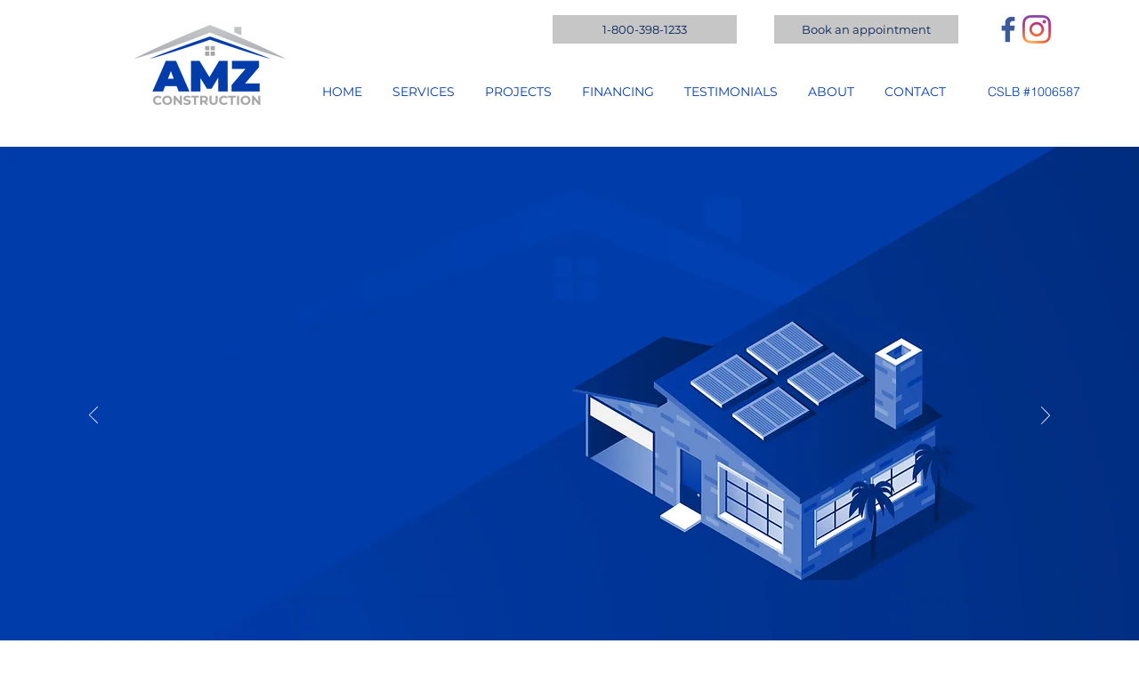

--- FILE ---
content_type: text/css; charset=utf-8
request_url: https://www.amzgc.net/_serverless/pro-gallery-css-v4-server/layoutCss?ver=2&id=comp-jzwrytpo&items=4564_1880_1255%7C3408_685_1030%7C3606_3024_4032%7C4605_1200_1600%7C4680_2250_3000%7C4654_3007_2725%7C4474_2250_2836%7C4636_3024_3041%7C3241_720_1280%7C4753_4032_3024%7C4941_4032_3024%7C4659_4032_3024%7C4851_4032_3024%7C4751_4032_3024%7C3335_3024_4032%7C4853_3024_4032%7C3476_1024_768%7C4832_4032_3024%7C4612_3000_2250%7C3495_1080_1440&container=2661_1280_480_720&options=layoutParams_cropRatio:1.3333333333333333%7ClayoutParams_structure_galleryRatio_value:0%7ClayoutParams_repeatingGroupTypes:%7ClayoutParams_gallerySpacing:0%7CgroupTypes:1%7CnumberOfImagesPerRow:3%7CcollageAmount:0.8%7CtextsVerticalPadding:0%7CtextsHorizontalPadding:0%7CcalculateTextBoxHeightMode:MANUAL%7CtargetItemSize:45%7CcubeRatio:1.3333333333333333%7CexternalInfoHeight:0%7CexternalInfoWidth:0%7CisRTL:false%7CisVertical:false%7CminItemSize:120%7CgroupSize:1%7CchooseBestGroup:true%7CcubeImages:false%7CcubeType:fit%7CsmartCrop:false%7CcollageDensity:1%7CimageMargin:10%7ChasThumbnails:false%7CgalleryThumbnailsAlignment:bottom%7CgridStyle:1%7CtitlePlacement:SHOW_ON_HOVER%7CarrowsSize:23%7CslideshowInfoSize:200%7CimageInfoType:NO_BACKGROUND%7CtextBoxHeight:0%7CscrollDirection:1%7CgalleryLayout:4%7CgallerySizeType:smart%7CgallerySize:45%7CcropOnlyFill:true%7CnumberOfImagesPerCol:1%7CgroupsPerStrip:0%7Cscatter:0%7CenableInfiniteScroll:true%7CthumbnailSpacings:5%7CarrowsPosition:0%7CthumbnailSize:120%7CcalculateTextBoxWidthMode:PERCENT%7CtextBoxWidthPercent:50%7CuseMaxDimensions:false%7CrotatingGroupTypes:%7CfixedColumns:0%7CrotatingCropRatios:%7CgallerySizePx:0%7CplaceGroupsLtr:false
body_size: 63
content:
#pro-gallery-comp-jzwrytpo .pro-gallery-parent-container{ width: 1280px !important; height: 480px !important; } #pro-gallery-comp-jzwrytpo [data-hook="item-container"][data-idx="0"].gallery-item-container{opacity: 1 !important;display: block !important;transition: opacity .2s ease !important;top: 0px !important;left: 0px !important;right: auto !important;height: 480px !important;width: 719px !important;} #pro-gallery-comp-jzwrytpo [data-hook="item-container"][data-idx="0"] .gallery-item-common-info-outer{height: 100% !important;} #pro-gallery-comp-jzwrytpo [data-hook="item-container"][data-idx="0"] .gallery-item-common-info{height: 100% !important;width: 100% !important;} #pro-gallery-comp-jzwrytpo [data-hook="item-container"][data-idx="0"] .gallery-item-wrapper{width: 719px !important;height: 480px !important;margin: 0 !important;} #pro-gallery-comp-jzwrytpo [data-hook="item-container"][data-idx="0"] .gallery-item-content{width: 719px !important;height: 480px !important;margin: 0px 0px !important;opacity: 1 !important;} #pro-gallery-comp-jzwrytpo [data-hook="item-container"][data-idx="0"] .gallery-item-hover{width: 719px !important;height: 480px !important;opacity: 1 !important;} #pro-gallery-comp-jzwrytpo [data-hook="item-container"][data-idx="0"] .item-hover-flex-container{width: 719px !important;height: 480px !important;margin: 0px 0px !important;opacity: 1 !important;} #pro-gallery-comp-jzwrytpo [data-hook="item-container"][data-idx="0"] .gallery-item-wrapper img{width: 100% !important;height: 100% !important;opacity: 1 !important;} #pro-gallery-comp-jzwrytpo [data-hook="item-container"][data-idx="1"].gallery-item-container{opacity: 1 !important;display: block !important;transition: opacity .2s ease !important;top: 0px !important;left: 729px !important;right: auto !important;height: 480px !important;width: 319px !important;} #pro-gallery-comp-jzwrytpo [data-hook="item-container"][data-idx="1"] .gallery-item-common-info-outer{height: 100% !important;} #pro-gallery-comp-jzwrytpo [data-hook="item-container"][data-idx="1"] .gallery-item-common-info{height: 100% !important;width: 100% !important;} #pro-gallery-comp-jzwrytpo [data-hook="item-container"][data-idx="1"] .gallery-item-wrapper{width: 319px !important;height: 480px !important;margin: 0 !important;} #pro-gallery-comp-jzwrytpo [data-hook="item-container"][data-idx="1"] .gallery-item-content{width: 319px !important;height: 480px !important;margin: 0px 0px !important;opacity: 1 !important;} #pro-gallery-comp-jzwrytpo [data-hook="item-container"][data-idx="1"] .gallery-item-hover{width: 319px !important;height: 480px !important;opacity: 1 !important;} #pro-gallery-comp-jzwrytpo [data-hook="item-container"][data-idx="1"] .item-hover-flex-container{width: 319px !important;height: 480px !important;margin: 0px 0px !important;opacity: 1 !important;} #pro-gallery-comp-jzwrytpo [data-hook="item-container"][data-idx="1"] .gallery-item-wrapper img{width: 100% !important;height: 100% !important;opacity: 1 !important;} #pro-gallery-comp-jzwrytpo [data-hook="item-container"][data-idx="2"].gallery-item-container{opacity: 1 !important;display: block !important;transition: opacity .2s ease !important;top: 0px !important;left: 1058px !important;right: auto !important;height: 480px !important;width: 360px !important;} #pro-gallery-comp-jzwrytpo [data-hook="item-container"][data-idx="2"] .gallery-item-common-info-outer{height: 100% !important;} #pro-gallery-comp-jzwrytpo [data-hook="item-container"][data-idx="2"] .gallery-item-common-info{height: 100% !important;width: 100% !important;} #pro-gallery-comp-jzwrytpo [data-hook="item-container"][data-idx="2"] .gallery-item-wrapper{width: 360px !important;height: 480px !important;margin: 0 !important;} #pro-gallery-comp-jzwrytpo [data-hook="item-container"][data-idx="2"] .gallery-item-content{width: 360px !important;height: 480px !important;margin: 0px 0px !important;opacity: 1 !important;} #pro-gallery-comp-jzwrytpo [data-hook="item-container"][data-idx="2"] .gallery-item-hover{width: 360px !important;height: 480px !important;opacity: 1 !important;} #pro-gallery-comp-jzwrytpo [data-hook="item-container"][data-idx="2"] .item-hover-flex-container{width: 360px !important;height: 480px !important;margin: 0px 0px !important;opacity: 1 !important;} #pro-gallery-comp-jzwrytpo [data-hook="item-container"][data-idx="2"] .gallery-item-wrapper img{width: 100% !important;height: 100% !important;opacity: 1 !important;} #pro-gallery-comp-jzwrytpo [data-hook="item-container"][data-idx="3"]{display: none !important;} #pro-gallery-comp-jzwrytpo [data-hook="item-container"][data-idx="4"]{display: none !important;} #pro-gallery-comp-jzwrytpo [data-hook="item-container"][data-idx="5"]{display: none !important;} #pro-gallery-comp-jzwrytpo [data-hook="item-container"][data-idx="6"]{display: none !important;} #pro-gallery-comp-jzwrytpo [data-hook="item-container"][data-idx="7"]{display: none !important;} #pro-gallery-comp-jzwrytpo [data-hook="item-container"][data-idx="8"]{display: none !important;} #pro-gallery-comp-jzwrytpo [data-hook="item-container"][data-idx="9"]{display: none !important;} #pro-gallery-comp-jzwrytpo [data-hook="item-container"][data-idx="10"]{display: none !important;} #pro-gallery-comp-jzwrytpo [data-hook="item-container"][data-idx="11"]{display: none !important;} #pro-gallery-comp-jzwrytpo [data-hook="item-container"][data-idx="12"]{display: none !important;} #pro-gallery-comp-jzwrytpo [data-hook="item-container"][data-idx="13"]{display: none !important;} #pro-gallery-comp-jzwrytpo [data-hook="item-container"][data-idx="14"]{display: none !important;} #pro-gallery-comp-jzwrytpo [data-hook="item-container"][data-idx="15"]{display: none !important;} #pro-gallery-comp-jzwrytpo [data-hook="item-container"][data-idx="16"]{display: none !important;} #pro-gallery-comp-jzwrytpo [data-hook="item-container"][data-idx="17"]{display: none !important;} #pro-gallery-comp-jzwrytpo [data-hook="item-container"][data-idx="18"]{display: none !important;} #pro-gallery-comp-jzwrytpo [data-hook="item-container"][data-idx="19"]{display: none !important;} #pro-gallery-comp-jzwrytpo .pro-gallery-prerender{height:480px !important;}#pro-gallery-comp-jzwrytpo {height:480px !important; width:1280px !important;}#pro-gallery-comp-jzwrytpo .pro-gallery-margin-container {height:480px !important;}#pro-gallery-comp-jzwrytpo .one-row:not(.thumbnails-gallery) {height:485px !important; width:1290px !important;}#pro-gallery-comp-jzwrytpo .one-row:not(.thumbnails-gallery) .gallery-horizontal-scroll {height:485px !important;}#pro-gallery-comp-jzwrytpo .pro-gallery-parent-container:not(.gallery-slideshow) [data-hook=group-view] .item-link-wrapper::before {height:485px !important; width:1290px !important;}#pro-gallery-comp-jzwrytpo .pro-gallery-parent-container {height:480px !important; width:1280px !important;}